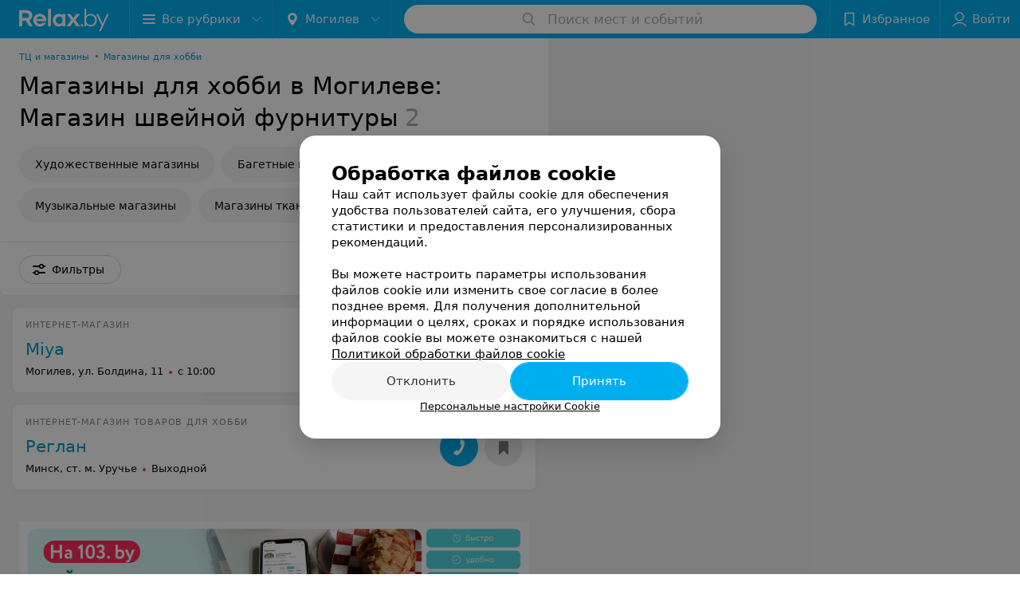

--- FILE ---
content_type: application/javascript; charset=utf-8
request_url: https://www.relax.by/cat/shop/hobby-shop/mogilev/shop-fittings/1_V5SnmyeGZ0e.js
body_size: 9349
content:
window.__INITIAL_STATE__ = {"mobileApp":{"showIntro":0,"defaultTheme":"black","isMobileApp":false,"currentTheme":"black","visibleToolbar":true},"rubric":{"noindex":true,"info":{"id":10327453,"url":"hobby-shop","title":"Магазины для хобби","hasMap":true,"locale":"ru","section":{"id":"19628","url":"shop","title":"Магазины","hasTopBanner":"1","isShowPageSection":false},"hasBanner":true,"sectionId":19628,"allSections":[19628],"specialities":[],"sectionBanners":[{"params":{"p1":"csrxx","p2":"fgou","puid36":"8"},"isReload":true,"sectionId":19628}],"showCityInTitle":true,"languageSettings":[],"reviewPlaceholder":null,"placeConnectionType":"manual","showRubricFastLinks":true,"allowBannerOnCatalog":true,"personalPagePathType":"tabs","showRubricCitiesLinks":true,"showPersonalFooterLinks":true,"personalPagePathRubricId":false,"personalPagePathRubricUrl":false,"template":{"id":10328253,"title":"Стандартный шаблон","isMain":1,"rubricId":10327453,"imageSize":"big","showCities":true,"pageViewType":"default","specialities":[],"menuBlockType":"top_rubricator","pageLogicType":"places_list_rotated","pageUrlPrefix":"cat","backgroundHref":null,"rubricatorType":"icon","backgroundImage":null,"priceSheetTypes":"all","backgroundMobile":null,"isFeedUrlsShowed":false,"showCompactImage":true,"isDisplayQrButton":false,"isShowStaffRating":false,"backgroundLeftSide":null,"isShowPlacesRating":true,"showRobotsInRubric":false,"backgroundColorCode":null,"backgroundRightSide":null,"defaultSortProducts":"popularity-down","rubricatorColorCode":null,"showAsCatalogListTab":false,"defaultViewTypeProducts":"list","rubricatorTextColorCode":null,"pageSeoDefaultTemplateType":"places_list","isDisplayConsultationButton":false}},"currentFastLink":{"id":13083,"noindex":true,"optionId":14073,"filterId":1833,"title":"Магазины швейной фурнитуры","url":"shop-fittings","seo":{"h1":"Магазины для хобби в Могилеве: Магазин швейной фурнитуры","title":"Магазины для хобби в Могилеве: Магазин швейной фурнитуры  – цены, отзывы","keywords":"","description":"Магазины для хобби в Могилеве:  Магазин швейной фурнитуры  – адреса, цены, отзывы смотрите на Relax.by","text":"","titleTape":"Магазины для хобби: Магазин швейной фурнитуры"}}},"showCities":true,"location":{"protocol":"https:","slashes":true,"auth":null,"host":"relax.by","port":null,"hostname":"relax.by","hash":null,"search":null,"query":{},"pathname":"/cat/shop/hobby-shop/mogilev/shop-fittings/","path":"/cat/shop/hobby-shop/mogilev/shop-fittings/","href":"https://www.relax.by/cat/shop/hobby-shop/mogilev/shop-fittings/","www":true,"domain":"relax.by","subdomain":null,"baseURL":"https://www.relax.by/cat/shop/hobby-shop/mogilev/shop-fittings/","domains":["by","relax"],"origin":"https://www.relax.by","geo":{"city":"mogilev","cityObject":{"id":6,"title":"Могилев","prepositionalTitle":"Могилеве","url":"mogilev","isRegional":true,"latitude":53.9007,"longitude":30.3346,"zoom":12,"rubricMaps":null,"showInSelect":true,"dateTime":"2026-01-24T23:21:41+03:00"}},"rootURL":"https://www.relax.by/main/mogilev/","params":{"section":"shop","rubric":"hobby-shop","city":"mogilev","fastLink":"shop-fittings","template":"cat","controller":"list"}},"fastLinks":[],"contactsPopup":{"id":null,"open":false,"launchedFrom":null,"success":false,"worktime":[],"contacts":[],"inNetwork":false,"placesCount":0,"phones":[],"opening_info":{},"address":{}},"offersPopup":{"offers":[],"buttons":[],"phones":[],"onShowContactsPopup":null,"onBookingClick":null,"showNumberPlace":null,"onPageRedirect":null,"url":"","placeUrl":"","href":""},"breadcrumbs":[{"href":null,"text":"Магазины","isNativeLink":false},{"href":"/cat/shop/hobby-shop/mogilev/","text":"Магазины для хобби в Могилеве","isNativeLink":false},{"text":"Магазины швейной фурнитуры"}],"pagination":{"start":1,"end":false},"listBanners":[{"id":7274,"params":{"p1":"citqg","p2":"fork","puid36":"8"},"status":true,"adaptive":["tablet","phone"],"phoneWidth":768,"containerId":"166083187798218707","placementId":null,"showForPage":"all","tabletWidth":1000,"reloadsCount":null,"isAutoReloads":false,"reloadsInterval":null,"insertAfterPosition":3,"data":{"bt":52}},{"id":4353,"params":{"p1":"csrvv","p2":"fixp"},"status":true,"adaptive":["tablet","phone"],"phoneWidth":768,"containerId":"164630294004247570","placementId":null,"showForPage":"all","tabletWidth":1000,"reloadsCount":null,"isAutoReloads":false,"reloadsInterval":null,"insertAfterPosition":18,"data":{"bt":52}},{"id":4333,"params":{"p1":"csrvr","p2":"y"},"status":true,"adaptive":["desktop"],"phoneWidth":768,"containerId":"16463028328035470","placementId":null,"showForPage":"all","tabletWidth":1000,"reloadsCount":null,"isAutoReloads":false,"reloadsInterval":null,"insertAfterPosition":18,"data":{"bt":52}},{"id":4323,"params":{"p1":"csrvu","p2":"fixp"},"status":true,"adaptive":["tablet","phone"],"phoneWidth":768,"containerId":"164630294876967775","placementId":null,"showForPage":"all","tabletWidth":1000,"reloadsCount":null,"isAutoReloads":false,"reloadsInterval":null,"insertAfterPosition":11,"data":{"bt":52}},{"id":4313,"params":{"p1":"csrvq","p2":"y"},"status":true,"adaptive":["desktop"],"phoneWidth":768,"containerId":"164630282997876545","placementId":null,"showForPage":"all","tabletWidth":1000,"reloadsCount":null,"isAutoReloads":false,"reloadsInterval":null,"insertAfterPosition":11,"data":{"bt":52}},{"id":3903,"params":{"p1":"csrvp","p2":"y","puid36":"8"},"status":true,"adaptive":["desktop"],"phoneWidth":768,"containerId":"164630283834369605","placementId":null,"showForPage":"all","tabletWidth":1000,"reloadsCount":null,"isAutoReloads":false,"reloadsInterval":null,"insertAfterPosition":5,"data":{"bt":52}},{"id":3893,"params":{"p1":"csrvt","p2":"fixp","puid36":"8"},"status":true,"adaptive":["tablet","phone"],"phoneWidth":768,"containerId":"164630294602854547","placementId":null,"showForPage":"all","tabletWidth":1000,"reloadsCount":null,"isAutoReloads":false,"reloadsInterval":null,"insertAfterPosition":5,"data":{"bt":52}}],"categoriesMenu":{"categories":[],"open":false,"pageIndex":-1,"menuLabel":"Все рубрики","selectedIndex":-1},"filters":{"filters":[{"id":3015,"title":"Рядом с","type":"geo","showInFastLinks":true,"showedOptionsCount":5,"options":[{"id":29535,"value":"памятник Звездочету (пл. Звезд)","checked":false},{"id":71984,"value":"бул. Непокоренных","checked":false},{"id":71990,"value":"ТЦ Атриум","checked":false}],"isVisible":true,"hasChecked":false},{"id":2985,"title":"Район","type":"geo","showInFastLinks":true,"showedOptionsCount":5,"options":[{"id":26735,"value":"Ленинский","checked":false},{"id":26745,"value":"Октябрьский","checked":false}],"isVisible":true,"hasChecked":false},{"id":3005,"title":"Микрорайон","type":"geo","showInFastLinks":true,"showedOptionsCount":5,"options":[{"id":71969,"value":"Центр","checked":false}],"isVisible":true,"hasChecked":false},{"id":1833,"title":"Специализация магазина","type":"multicheckbox","showInFastLinks":true,"showedOptionsCount":9,"options":[{"id":14013,"value":"Музыкальный магазин","checked":false},{"id":14023,"value":"Художественный магазин","checked":false},{"id":14033,"value":"Магазин для рукоделия","checked":false},{"id":14043,"value":"Багетная мастерская","checked":false},{"id":14053,"value":"Магазин тканей","checked":false},{"id":14063,"value":"Магазин пряжи и ниток","checked":false},{"id":14073,"value":"Магазин швейной фурнитуры","checked":false},{"id":18433,"value":"Швейная техника, аксессуары для шитья","checked":false}],"isVisible":true,"hasChecked":false},{"id":1843,"title":"Товары","type":"multicheckbox","showInFastLinks":true,"showedOptionsCount":5,"options":[{"id":14103,"value":"Музыкальные инструменты","checked":false},{"id":14113,"value":"Для изобразительного искусства","checked":false},{"id":14123,"value":"Для скрапбукинга","checked":false},{"id":14133,"value":"Для декупажа","checked":false},{"id":14143,"value":"Для  квиллинга","checked":false},{"id":14153,"value":"Для скульптуры и лепки","checked":false},{"id":14163,"value":"Фотоальбомы и рамки","checked":false},{"id":14173,"value":"Упаковочный материал","checked":false},{"id":14183,"value":"Заготовки для творчества","checked":false},{"id":14193,"value":"Пряжа","checked":false},{"id":14203,"value":"Для вышивания","checked":false},{"id":14213,"value":"Для флористики","checked":false},{"id":14223,"value":"Патинирование, золочение, кракелюр","checked":false},{"id":14233,"value":"Фурнитура","checked":false},{"id":14243,"value":"Шерсть для валяния","checked":false},{"id":14253,"value":"Для пэчворка","checked":false},{"id":14263,"value":"Для детского творчества","checked":false},{"id":14273,"value":"Краски Эбру","checked":false}],"isVisible":true,"hasChecked":false},{"id":545,"title":"Интернет-магазин","type":"checkbox","showInFastLinks":true,"showedOptionsCount":5,"options":[{"id":4827,"value":"Да","checked":false},{"id":4828,"value":"Нет","checked":false}],"isVisible":true,"hasChecked":false},{"id":551,"title":"Доставка","type":"multicheckbox","showInFastLinks":true,"showedOptionsCount":5,"options":[{"id":4843,"value":"Бесплатная","checked":false},{"id":4844,"value":"Платная","checked":false},{"id":4845,"value":"По Беларуси","checked":false},{"id":13583,"value":"Почтой","checked":false}],"isVisible":true,"hasChecked":false},{"id":0,"type":"map","title":"Поиск по карте","isVisible":true,"options":[{"id":"on","value":"on"},{"id":"off","value":"off"}]}],"selected":[],"sorting":[],"showedFiltersCount":0,"nearbyPlacesFilter":{"isPending":false,"checked":false},"viewType":[]},"banner":{"included":true,"isOpened":true},"footer":[],"cities":[{"id":1,"title":"Минск","prepositionalTitle":"Минске","url":"minsk","isRegional":true,"latitude":53.9021,"longitude":27.5564,"zoom":12,"rubricMaps":null,"showInSelect":true,"dateTime":"2026-01-24T23:21:41+03:00","isActive":false},{"id":5,"title":"Брест","prepositionalTitle":"Бресте","url":"brest","isRegional":true,"latitude":52.0976,"longitude":23.7341,"zoom":12,"rubricMaps":null,"showInSelect":true,"dateTime":"2026-01-24T23:21:41+03:00","isActive":false},{"id":4,"title":"Витебск","prepositionalTitle":"Витебске","url":"vitebsk","isRegional":true,"latitude":55.1848,"longitude":30.2016,"zoom":12,"rubricMaps":null,"showInSelect":true,"dateTime":"2026-01-24T23:21:41+03:00","isActive":false},{"id":2,"title":"Гомель","prepositionalTitle":"Гомеле","url":"gomel","isRegional":true,"latitude":52.4185,"longitude":31.029,"zoom":11,"rubricMaps":null,"showInSelect":true,"dateTime":"2026-01-24T23:21:41+03:00","isActive":false},{"id":3,"title":"Гродно","prepositionalTitle":"Гродно","url":"grodno","isRegional":true,"latitude":53.6835,"longitude":23.8533,"zoom":12,"rubricMaps":null,"showInSelect":true,"dateTime":"2026-01-24T23:21:41+03:00","isActive":false},{"id":6,"title":"Могилев","prepositionalTitle":"Могилеве","url":"mogilev","isRegional":true,"latitude":53.9007,"longitude":30.3346,"zoom":12,"rubricMaps":null,"showInSelect":true,"dateTime":"2026-01-24T23:21:41+03:00","isActive":true},{"id":251,"title":"Барановичи","prepositionalTitle":"Барановичах","url":"baranovichi","isRegional":false,"latitude":53.1255737,"longitude":26.0091683,"zoom":10,"rubricMaps":null,"showInSelect":true,"dateTime":"2026-01-24T23:21:41+03:00","isActive":false},{"id":253,"title":"Береза","prepositionalTitle":"Березе","url":"bereza","isRegional":false,"latitude":52.5373125,"longitude":24.9788566,"zoom":10,"rubricMaps":null,"showInSelect":true,"dateTime":"2026-01-24T23:21:41+03:00","isActive":false},{"id":379,"title":"Бобруйск","prepositionalTitle":"Бобруйске","url":"bobrujsk","isRegional":false,"latitude":53.1446069,"longitude":29.2213753,"zoom":10,"rubricMaps":null,"showInSelect":true,"dateTime":"2026-01-24T23:21:41+03:00","isActive":false},{"id":352,"title":"Борисов","prepositionalTitle":"Борисове","url":"borisov","isRegional":false,"latitude":54.2144309,"longitude":28.508436,"zoom":10,"rubricMaps":null,"showInSelect":true,"dateTime":"2026-01-24T23:21:41+03:00","isActive":false},{"id":332,"title":"Волковыск","prepositionalTitle":"Волковыске","url":"volkovysk","isRegional":false,"latitude":53.1516417,"longitude":24.4422029,"zoom":10,"rubricMaps":null,"showInSelect":true,"dateTime":"2026-01-24T23:21:41+03:00","isActive":false},{"id":316,"title":"Жлобин","prepositionalTitle":"Жлобине","url":"zhlobin","isRegional":false,"latitude":52.8888952,"longitude":30.0282481,"zoom":10,"rubricMaps":null,"showInSelect":true,"dateTime":"2026-01-24T23:21:41+03:00","isActive":false},{"id":357,"title":"Жодино","prepositionalTitle":"Жодино","url":"zhodino","isRegional":false,"latitude":54.1016136,"longitude":28.3471258,"zoom":10,"rubricMaps":null,"showInSelect":true,"dateTime":"2026-01-24T23:21:41+03:00","isActive":false},{"id":317,"title":"Калинковичи","prepositionalTitle":"Калинковичах","url":"kalinkovichi","isRegional":false,"latitude":52.1073,"longitude":29.3568,"zoom":10,"rubricMaps":null,"showInSelect":true,"dateTime":"2026-01-24T23:21:41+03:00","isActive":false},{"id":265,"title":"Кобрин","prepositionalTitle":"Кобрине","url":"kobrin","isRegional":false,"latitude":52.2141,"longitude":24.3582,"zoom":13,"rubricMaps":null,"showInSelect":true,"dateTime":"2026-01-24T23:21:41+03:00","isActive":false},{"id":340,"title":"Лида","prepositionalTitle":"Лиде","url":"lida","isRegional":false,"latitude":53.8873843,"longitude":25.2894383,"zoom":10,"rubricMaps":null,"showInSelect":true,"dateTime":"2026-01-24T23:21:41+03:00","isActive":false},{"id":321,"title":"Мозырь","prepositionalTitle":"Мозыре","url":"mozyry","isRegional":false,"latitude":52.0322082,"longitude":29.2223129,"zoom":10,"rubricMaps":null,"showInSelect":true,"dateTime":"2026-01-24T23:21:41+03:00","isActive":false},{"id":367,"title":"Молодечно","prepositionalTitle":"Молодечно","url":"molodechno","isRegional":false,"latitude":54.3104099,"longitude":26.8488824,"zoom":10,"rubricMaps":null,"showInSelect":true,"dateTime":"2026-01-24T23:21:41+03:00","isActive":false},{"id":369,"title":"Несвиж","prepositionalTitle":"Несвиже","url":"nesvizh","isRegional":false,"latitude":null,"longitude":null,"zoom":10,"rubricMaps":null,"showInSelect":true,"dateTime":"2026-01-24T23:21:41+03:00","isActive":false},{"id":293,"title":"Новополоцк","prepositionalTitle":"Новополоцке","url":"novopolock","isRegional":false,"latitude":55.5146432,"longitude":28.5606439,"zoom":10,"rubricMaps":null,"showInSelect":true,"dateTime":"2026-01-24T23:21:41+03:00","isActive":false},{"id":294,"title":"Орша","prepositionalTitle":"Орше","url":"orsha","isRegional":false,"latitude":54.5071478,"longitude":30.4119546,"zoom":10,"rubricMaps":null,"showInSelect":true,"dateTime":"2026-01-24T23:21:41+03:00","isActive":false},{"id":366,"title":"Пинск","prepositionalTitle":"Пинске","url":"pinsk","isRegional":false,"latitude":52.1124967,"longitude":26.0634602,"zoom":10,"rubricMaps":null,"showInSelect":true,"dateTime":"2026-01-24T23:21:41+03:00","isActive":false},{"id":295,"title":"Полоцк","prepositionalTitle":"Полоцке","url":"polock","isRegional":false,"latitude":55.4831573,"longitude":28.7990619,"zoom":10,"rubricMaps":null,"showInSelect":true,"dateTime":"2026-01-24T23:21:41+03:00","isActive":false},{"id":325,"title":"Речица","prepositionalTitle":"Речице","url":"rechica","isRegional":false,"latitude":52.3635403,"longitude":30.3923965,"zoom":10,"rubricMaps":null,"showInSelect":true,"dateTime":"2026-01-24T23:21:41+03:00","isActive":false},{"id":346,"title":"Слоним","prepositionalTitle":"Слониме","url":"slonim","isRegional":false,"latitude":53.0875127,"longitude":25.3087192,"zoom":10,"rubricMaps":null,"showInSelect":true,"dateTime":"2026-01-24T23:21:41+03:00","isActive":false},{"id":370,"title":"Слуцк","prepositionalTitle":"Слуцке","url":"sluck","isRegional":false,"latitude":53.0210495,"longitude":27.5540131,"zoom":10,"rubricMaps":null,"showInSelect":true,"dateTime":"2026-01-24T23:21:41+03:00","isActive":false},{"id":372,"title":"Солигорск","prepositionalTitle":"Солигорске","url":"soligorsk","isRegional":false,"latitude":52.7899466,"longitude":27.5359618,"zoom":10,"rubricMaps":null,"showInSelect":true,"dateTime":"2026-01-24T23:21:41+03:00","isActive":false}],"places":{"items":[{"id":10731983,"type":"default","text_type":"Интернет-магазин","title":"Miya (Мия)","short_title":"Miya","short_description":"Пряжа, мулине, декор из дерева","url":"miya","state":"free","is_enable_comments":true,"view_info":{"type":"compact","image":null,"imageResource":null,"description":null,"default_page":"https://miya.relax.by/"},"address":{"floor":null,"office":"34-35","street":"ул. Болдина","building":"11","description":"ТЦ Фантазия","city":{"id":6,"type":"city","zoom":"12","title":"Могилев","latitude":"53.9007","longitude":"30.3346","isRegional":"1","showInSelect":"1","transcription":"mogilev","prepositionalTitle":"Могилеве"},"market":null,"count_addresses":1,"linked_place_id":null,"hideCity":false,"officeType":"пав."},"opening_info":{"is_open":false,"worktimes":null,"description":"с 10:00"},"adv_message":null,"buttons":[{"type":"favorites","title":"В избранное"}],"delivery_services":null,"props":[],"phone_count":1,"driveway":{"id":10735593,"coords":[53.8955,30.3355],"showMap":true,"title":"Miya (Мия)"},"phones":[{"id":"607103","sort_order":"1","description":"","type":"default","hideCountryCode":false,"countryCode":"375","phoneCode":"29","phoneNumber":"3361807"}],"logo":null,"forms":[],"staff":[],"integrations":[],"galleries":[],"integrations_with_services":null,"review":null,"reviewsCount":0,"photo_slider":[],"exist_offers":false,"placeRating":null,"offers":[],"delivery":{},"hasIntegrations":false,"showButtonAllAddresses":false,"shortTitle":"Miya","inNetwork":false,"placeUrl":"https://miya.relax.by","isSameDomain":true,"href":"https://miya.relax.by/","isPS":true,"offersViewType":"default"},{"id":10418283,"type":"default","text_type":"Интернет-магазин товаров для хобби","title":"Реглан","short_title":"Реглан","short_description":null,"url":"reglan","state":"free","is_enable_comments":true,"view_info":{"type":"compact","image":null,"imageResource":null,"description":null,"default_page":"https://reglan.relax.by/"},"address":{"floor":null,"office":null,"street":"ст. м. Уручье","building":null,"description":null,"city":{"id":1,"type":"city","zoom":"12","title":"Минск","latitude":"53.9021","longitude":"27.5564","isRegional":"1","showInSelect":"1","transcription":"minsk","prepositionalTitle":"Минске"},"market":null,"count_addresses":1,"linked_place_id":null,"hideCity":false,"officeType":null},"opening_info":{"is_open":false,"worktimes":null,"description":"Выходной"},"adv_message":null,"buttons":[{"type":"favorites","title":"В избранное"}],"delivery_services":null,"props":[],"phone_count":1,"driveway":{"id":10401653,"coords":[53.9456,27.6877],"showMap":true,"title":"Реглан"},"phones":[{"id":"152493","sort_order":"1","description":"","type":"default","hideCountryCode":false,"countryCode":"375","phoneCode":"29","phoneNumber":"9740620"}],"logo":null,"forms":[],"staff":[],"integrations":[],"galleries":[],"integrations_with_services":null,"review":null,"reviewsCount":0,"photo_slider":[],"exist_offers":false,"placeRating":null,"offers":[],"delivery":{},"hasIntegrations":false,"showButtonAllAddresses":false,"shortTitle":"Реглан","inNetwork":false,"placeUrl":"https://reglan.relax.by","isSameDomain":true,"href":"https://reglan.relax.by/","isPS":true,"offersViewType":"default"}],"placeIds":[],"rotationCycleNumber":254882,"premiumPlacesCount":0,"count":2,"offset":0,"searchArea":{},"networks":[],"staffLimit":5},"promoPlace":null,"promo":{"list":[],"uuid":"aaZB9WPjNK"},"page":{"name":"catalog","initialFastlinkOptionId":14073,"showCookiesNotification":true,"flags":{"isMobileApp":false,"isIOS":false,"isAndroid":false,"isIPhoneX":false,"isLog":false,"isError":false,"isFast":false,"isTest":false,"isCache":false,"isMark":false,"isFeature":false,"isToprubricator":false,"isCatalog":false,"isSvg":false,"isScript":false,"isMetrika":false},"groupNetworks":true,"placeConnectionType":"manual","title":"Магазины для хобби","url":"hobby-shop","sectionTitle":"Магазины","sectionUrl":"shop","isShowPageSection":false,"hasMap":true,"personalPagePathType":"tabs","template":{"id":10328253,"title":"Стандартный шаблон","isMain":1,"rubricId":10327453,"imageSize":"big","showCities":true,"pageViewType":"default","specialities":[],"menuBlockType":"top_rubricator","pageLogicType":"places_list_rotated","pageUrlPrefix":"cat","backgroundHref":null,"rubricatorType":"icon","backgroundImage":null,"priceSheetTypes":"all","backgroundMobile":null,"isFeedUrlsShowed":false,"showCompactImage":true,"isDisplayQrButton":false,"isShowStaffRating":false,"backgroundLeftSide":null,"isShowPlacesRating":true,"showRobotsInRubric":false,"backgroundColorCode":null,"backgroundRightSide":null,"defaultSortProducts":"popularity-down","rubricatorColorCode":null,"showAsCatalogListTab":false,"defaultViewTypeProducts":"list","rubricatorTextColorCode":null,"pageSeoDefaultTemplateType":"places_list","isDisplayConsultationButton":false},"rubricId":10327453,"cityId":6,"sectionId":19628,"allSections":[19628]},"tabs":[],"seo":{"id":"35533","h1":"Магазины для хобби в Могилеве: Магазин швейной фурнитуры","title":"Магазины для хобби в Могилеве: Магазин швейной фурнитуры  – цены, отзывы","keywords":"","description":"Магазины для хобби в Могилеве:  Магазин швейной фурнитуры  – адреса, цены, отзывы смотрите на Relax.by","text":"","textSeo":"","textTable":"","titleTape":"Магазины для хобби: Магазин швейной фурнитуры","shortTitle":"Магазины швейной фурнитуры","useShortTitle":false},"map":{"markers":[],"cards":[],"zoom":13,"minZoom":5,"maxZoom":18,"coords":[],"userPosition":null,"activePlace":{"id":null,"uuid":0,"status":null},"bounds":null,"isFullScreen":false,"enableSearch":true,"isLargeUpScreenSize":false,"positionOnceUpdated":false,"resetOptions":false,"hasVisiblePoints":false,"rotationCycleNumber":0,"rubricId":null},"ui":{"Sidebar":{"filter":{"isOpened":false},"gdsRubricator":{"isOpened":false}},"Pagination":{"isLoading":false},"ItemsList":{"isLoading":false}},"i18n":{"lang":"ru","links":[],"userLang":null},"search":{"categories":[],"results":[],"history":[],"placeholder":"Поиск мест и событий","isContentLoaded":false,"totalCount":0,"uuid":"oiHdIf-0cu","isOpen":false,"showCategories":true,"redirect":true,"__value__":"","initialValue":"","__value_was_changed__":false},"forms":{},"apiKey":{"key":"092a9a96401dc4bbb76d5a7dc38b1859","timestamp":1769309890},"header":{"fixedNodes":[],"topOffset":0,"title":{"isOutside":false,"text":""}},"relinkingBlocks":{"rubrics":{"title":"Вам будет интересно","items":[]},"countries":{"title":"Магазины швейной фурнитуры в других городах","items":[]},"geoFastLinks":{"title":"Вам будет интересно","items":[]},"sectionsGeoFastLinks":{"title":"Смотрите также","items":[]}},"topRubricator":{"breadCrumbs":[{"id":167513,"icon":null,"imageBg":null,"max_depth_displayed":5,"has_link":true,"url":"https://www.relax.by/list/tc-i-magaziny/mogilev/","params":{"type":"Catalog_Rubric","params":{"pageUrlPrefix":"list","cityUrl":"mogilev","sectionUrl":"shop","rubricUrl":"tc-i-magaziny"}},"isSameDomain":true,"title":"ТЦ и магазины","shortTitle":"","childs":null,"type":"catalogPlaceRubric","isCurrentCategory":false,"isNativeLink":true,"href":"https://www.relax.by/list/tc-i-magaziny/mogilev/","text":"ТЦ и магазины","nodeId":167513},{"id":181093,"icon":null,"imageBg":null,"max_depth_displayed":5,"has_link":true,"url":"https://www.relax.by/cat/shop/hobby-shop/mogilev/","params":{"type":"Catalog_Rubric","params":{"pageUrlPrefix":"cat","cityUrl":"mogilev","sectionUrl":"shop","rubricUrl":"hobby-shop"}},"isSameDomain":true,"title":"Магазины для хобби","shortTitle":"","childs":null,"type":"catalogPlaceRubric","isCurrentCategory":false,"isNativeLink":true,"href":"https://www.relax.by/cat/shop/hobby-shop/mogilev/","text":"Магазины для хобби","nodeId":181093}],"items":[{"id":182453,"icon":null,"imageBg":null,"max_depth_displayed":5,"has_link":true,"url":"https://www.relax.by/cat/shop/hobby-shop/mogilev/art-shop/","params":{"type":"Catalog_Rubric_FastLink","params":{"cityUrl":"mogilev","pageUrlPrefix":"cat","sectionUrl":"shop","rubricUrl":"hobby-shop","fastLinkUrl":"art-shop"}},"isSameDomain":true,"title":"Художественные магазины","shortTitle":"","childs":[],"type":"catalogFastlinkPlace"},{"id":182463,"icon":null,"imageBg":null,"max_depth_displayed":5,"has_link":true,"url":"https://www.relax.by/cat/shop/hobby-shop/mogilev/bagetnaya-masterskaya/","params":{"type":"Catalog_Rubric_FastLink","params":{"cityUrl":"mogilev","pageUrlPrefix":"cat","sectionUrl":"shop","rubricUrl":"hobby-shop","fastLinkUrl":"bagetnaya-masterskaya"}},"isSameDomain":true,"title":"Багетные мастерские","shortTitle":"","childs":[],"type":"catalogFastlinkPlace"},{"id":182473,"icon":null,"imageBg":null,"max_depth_displayed":5,"has_link":true,"url":"https://www.relax.by/cat/shop/hobby-shop/mogilev/music/","params":{"type":"Catalog_Rubric_FastLink","params":{"cityUrl":"mogilev","pageUrlPrefix":"cat","sectionUrl":"shop","rubricUrl":"hobby-shop","fastLinkUrl":"music"}},"isSameDomain":true,"title":"Музыкальные магазины","shortTitle":"","childs":[],"type":"catalogFastlinkPlace"},{"id":182483,"icon":null,"imageBg":null,"max_depth_displayed":5,"has_link":true,"url":"https://www.relax.by/cat/shop/hobby-shop/mogilev/drapery/","params":{"type":"Catalog_Rubric_FastLink","params":{"cityUrl":"mogilev","pageUrlPrefix":"cat","sectionUrl":"shop","rubricUrl":"hobby-shop","fastLinkUrl":"drapery"}},"isSameDomain":true,"title":"Магазины тканей","shortTitle":"","childs":[],"type":"catalogFastlinkPlace"},{"id":182493,"icon":null,"imageBg":null,"max_depth_displayed":5,"has_link":true,"url":"https://www.relax.by/cat/shop/hobby-shop/mogilev/shop-fittings/","params":{"type":"Catalog_Rubric_FastLink","params":{"cityUrl":"mogilev","pageUrlPrefix":"cat","sectionUrl":"shop","rubricUrl":"hobby-shop","fastLinkUrl":"shop-fittings"}},"isSameDomain":true,"title":"Магазины швейной фурнитуры","shortTitle":"","childs":[],"type":"catalogFastlinkPlace"},{"id":182503,"icon":null,"imageBg":null,"max_depth_displayed":5,"has_link":true,"url":"https://www.relax.by/cat/shop/hobby-shop/mogilev/yarn-shop/","params":{"type":"Catalog_Rubric_FastLink","params":{"cityUrl":"mogilev","pageUrlPrefix":"cat","sectionUrl":"shop","rubricUrl":"hobby-shop","fastLinkUrl":"yarn-shop"}},"isSameDomain":true,"title":"Магазины пряжи и ниток","shortTitle":"","childs":[],"type":"catalogFastlinkPlace"},{"id":182513,"icon":null,"imageBg":null,"max_depth_displayed":5,"has_link":true,"url":"https://www.relax.by/cat/shop/hobby-shop/mogilev/","params":{"type":"Catalog_Rubric_FastLink","params":{"cityUrl":"mogilev","pageUrlPrefix":"cat","sectionUrl":"shop","rubricUrl":"hobby-shop","fastLinkUrl":""}},"isSameDomain":true,"title":"Магазины скрапбукинга","shortTitle":"","childs":[],"type":"catalogFastlinkPlace"},{"id":182523,"icon":null,"imageBg":null,"max_depth_displayed":5,"has_link":true,"url":"https://www.relax.by/cat/shop/hobby-shop/mogilev/needlework/","params":{"type":"Catalog_Rubric_FastLink","params":{"cityUrl":"mogilev","pageUrlPrefix":"cat","sectionUrl":"shop","rubricUrl":"hobby-shop","fastLinkUrl":"needlework"}},"isSameDomain":true,"title":"Магазины для рукоделия","shortTitle":"","childs":[],"type":"catalogFastlinkPlace"}],"dynamicItems":[{"id":167513,"title":"ТЦ и магазины","short_title":null,"special_project_header":null,"icon":null,"type":"catalogPlaceRubric","has_link":true,"max_depth_displayed":5,"child_count":23,"item":{"title":"ТЦ и магазины","url":"tc-i-magaziny","section":{"id":19628,"title":"Магазины","url":"shop"},"template":{"id":10370873,"url":"list","page_logic_type":"places_list_rotated","title":"Стандартный шаблон"}},"description":"Введите описание пункта","child":[181093],"url":"https://www.relax.by/list/tc-i-magaziny/mogilev/","params":{"type":"Catalog_Rubric","params":{"pageUrlPrefix":"list","cityUrl":"mogilev","sectionUrl":"shop","rubricUrl":"tc-i-magaziny"}},"imageBg":null,"removedChildCount":22,"parentId":null,"sortOrder":0},{"id":181093,"title":"Магазины для хобби","short_title":null,"special_project_header":null,"icon":null,"type":"catalogPlaceRubric","has_link":true,"max_depth_displayed":5,"child_count":8,"item":{"title":"Магазины для хобби","url":"hobby-shop","section":{"id":19628,"title":"Магазины","url":"shop"},"template":{"id":10328253,"url":"cat","page_logic_type":"places_list_rotated","title":"Стандартный шаблон"}},"description":"Введите описание пункта","child":[182453,182463,182473,182483,182493,182503,182513,182523],"url":"https://www.relax.by/cat/shop/hobby-shop/mogilev/","params":{"type":"Catalog_Rubric","params":{"pageUrlPrefix":"cat","cityUrl":"mogilev","sectionUrl":"shop","rubricUrl":"hobby-shop"}},"imageBg":null,"removedChildCount":0,"parentId":167513,"sortOrder":1},{"id":182453,"title":"Художественные магазины","short_title":null,"special_project_header":null,"icon":null,"type":"catalogFastlinkPlace","has_link":true,"max_depth_displayed":5,"child_count":0,"item":{"url":"art-shop","rubric":{"title":"Магазины для хобби","url":"hobby-shop","section":{"id":19628,"title":"Магазины","url":"shop"},"template":{"id":10328253,"url":"cat","page_logic_type":"places_list_rotated","title":"Стандартный шаблон"}}},"description":"Введите описание пункта","childs":null,"child":[],"url":"https://www.relax.by/cat/shop/hobby-shop/mogilev/art-shop/","params":{"type":"Catalog_Rubric_FastLink","params":{"cityUrl":"mogilev","pageUrlPrefix":"cat","sectionUrl":"shop","rubricUrl":"hobby-shop","fastLinkUrl":"art-shop"}},"imageBg":null,"removedChildCount":0,"parentId":181093,"sortOrder":2},{"id":182463,"title":"Багетные мастерские","short_title":null,"special_project_header":null,"icon":null,"type":"catalogFastlinkPlace","has_link":true,"max_depth_displayed":5,"child_count":0,"item":{"url":"bagetnaya-masterskaya","rubric":{"title":"Магазины для хобби","url":"hobby-shop","section":{"id":19628,"title":"Магазины","url":"shop"},"template":{"id":10328253,"url":"cat","page_logic_type":"places_list_rotated","title":"Стандартный шаблон"}}},"description":"Введите описание пункта","childs":null,"child":[],"url":"https://www.relax.by/cat/shop/hobby-shop/mogilev/bagetnaya-masterskaya/","params":{"type":"Catalog_Rubric_FastLink","params":{"cityUrl":"mogilev","pageUrlPrefix":"cat","sectionUrl":"shop","rubricUrl":"hobby-shop","fastLinkUrl":"bagetnaya-masterskaya"}},"imageBg":null,"removedChildCount":0,"parentId":181093,"sortOrder":3},{"id":182473,"title":"Музыкальные магазины","short_title":null,"special_project_header":null,"icon":null,"type":"catalogFastlinkPlace","has_link":true,"max_depth_displayed":5,"child_count":0,"item":{"url":"music","rubric":{"title":"Магазины для хобби","url":"hobby-shop","section":{"id":19628,"title":"Магазины","url":"shop"},"template":{"id":10328253,"url":"cat","page_logic_type":"places_list_rotated","title":"Стандартный шаблон"}}},"description":"Введите описание пункта","childs":null,"child":[],"url":"https://www.relax.by/cat/shop/hobby-shop/mogilev/music/","params":{"type":"Catalog_Rubric_FastLink","params":{"cityUrl":"mogilev","pageUrlPrefix":"cat","sectionUrl":"shop","rubricUrl":"hobby-shop","fastLinkUrl":"music"}},"imageBg":null,"removedChildCount":0,"parentId":181093,"sortOrder":4},{"id":182483,"title":"Магазины тканей","short_title":null,"special_project_header":null,"icon":null,"type":"catalogFastlinkPlace","has_link":true,"max_depth_displayed":5,"child_count":0,"item":{"url":"drapery","rubric":{"title":"Магазины для хобби","url":"hobby-shop","section":{"id":19628,"title":"Магазины","url":"shop"},"template":{"id":10328253,"url":"cat","page_logic_type":"places_list_rotated","title":"Стандартный шаблон"}}},"description":"Введите описание пункта","childs":null,"child":[],"url":"https://www.relax.by/cat/shop/hobby-shop/mogilev/drapery/","params":{"type":"Catalog_Rubric_FastLink","params":{"cityUrl":"mogilev","pageUrlPrefix":"cat","sectionUrl":"shop","rubricUrl":"hobby-shop","fastLinkUrl":"drapery"}},"imageBg":null,"removedChildCount":0,"parentId":181093,"sortOrder":5},{"id":182493,"title":"Магазины швейной фурнитуры","short_title":null,"special_project_header":null,"icon":null,"type":"catalogFastlinkPlace","has_link":true,"max_depth_displayed":5,"child_count":0,"item":{"url":"shop-fittings","rubric":{"title":"Магазины для хобби","url":"hobby-shop","section":{"id":19628,"title":"Магазины","url":"shop"},"template":{"id":10328253,"url":"cat","page_logic_type":"places_list_rotated","title":"Стандартный шаблон"}}},"description":"Введите описание пункта","childs":null,"child":[],"url":"https://www.relax.by/cat/shop/hobby-shop/mogilev/shop-fittings/","params":{"type":"Catalog_Rubric_FastLink","params":{"cityUrl":"mogilev","pageUrlPrefix":"cat","sectionUrl":"shop","rubricUrl":"hobby-shop","fastLinkUrl":"shop-fittings"}},"imageBg":null,"removedChildCount":0,"parentId":181093,"sortOrder":6,"isLast":true},{"id":182503,"title":"Магазины пряжи и ниток","short_title":null,"special_project_header":null,"icon":null,"type":"catalogFastlinkPlace","has_link":true,"max_depth_displayed":5,"child_count":0,"item":{"url":"yarn-shop","rubric":{"title":"Магазины для хобби","url":"hobby-shop","section":{"id":19628,"title":"Магазины","url":"shop"},"template":{"id":10328253,"url":"cat","page_logic_type":"places_list_rotated","title":"Стандартный шаблон"}}},"description":"Введите описание пункта","childs":null,"child":[],"url":"https://www.relax.by/cat/shop/hobby-shop/mogilev/yarn-shop/","params":{"type":"Catalog_Rubric_FastLink","params":{"cityUrl":"mogilev","pageUrlPrefix":"cat","sectionUrl":"shop","rubricUrl":"hobby-shop","fastLinkUrl":"yarn-shop"}},"imageBg":null,"removedChildCount":0,"parentId":181093,"sortOrder":7},{"id":182513,"title":"Магазины скрапбукинга","short_title":null,"special_project_header":null,"icon":null,"type":"catalogFastlinkPlace","has_link":true,"max_depth_displayed":5,"child_count":0,"item":{"url":"","rubric":{"title":"Магазины для хобби","url":"hobby-shop","section":{"id":19628,"title":"Магазины","url":"shop"},"template":{"id":10328253,"url":"cat","page_logic_type":"places_list_rotated","title":"Стандартный шаблон"}}},"description":"Введите описание пункта","childs":null,"child":[],"url":"https://www.relax.by/cat/shop/hobby-shop/mogilev/","params":{"type":"Catalog_Rubric_FastLink","params":{"cityUrl":"mogilev","pageUrlPrefix":"cat","sectionUrl":"shop","rubricUrl":"hobby-shop","fastLinkUrl":""}},"imageBg":null,"removedChildCount":0,"parentId":181093,"sortOrder":8},{"id":182523,"title":"Магазины для рукоделия","short_title":null,"special_project_header":null,"icon":null,"type":"catalogFastlinkPlace","has_link":true,"max_depth_displayed":5,"child_count":0,"item":{"url":"needlework","rubric":{"title":"Магазины для хобби","url":"hobby-shop","section":{"id":19628,"title":"Магазины","url":"shop"},"template":{"id":10328253,"url":"cat","page_logic_type":"places_list_rotated","title":"Стандартный шаблон"}}},"description":"Введите описание пункта","childs":null,"child":[],"url":"https://www.relax.by/cat/shop/hobby-shop/mogilev/needlework/","params":{"type":"Catalog_Rubric_FastLink","params":{"cityUrl":"mogilev","pageUrlPrefix":"cat","sectionUrl":"shop","rubricUrl":"hobby-shop","fastLinkUrl":"needlework"}},"imageBg":null,"removedChildCount":0,"parentId":181093,"sortOrder":9}],"viewType":"icon","activeNodeId":182493,"openNodeId":null,"loading":false,"isBackStep":false,"specialHeader":null,"selectedNode":{"id":182493,"title":"Магазины швейной фурнитуры","short_title":null,"special_project_header":null,"icon":null,"type":"catalogFastlinkPlace","has_link":true,"max_depth_displayed":5,"child_count":0,"item":{"url":"shop-fittings","rubric":{"title":"Магазины для хобби","url":"hobby-shop","section":{"id":19628,"title":"Магазины","url":"shop"},"template":{"id":10328253,"url":"cat","page_logic_type":"places_list_rotated","title":"Стандартный шаблон"}}},"description":"Введите описание пункта","childs":null,"child":[],"url":"https://www.relax.by/cat/shop/hobby-shop/mogilev/shop-fittings/","params":{"type":"Catalog_Rubric_FastLink","params":{"cityUrl":"mogilev","pageUrlPrefix":"cat","sectionUrl":"shop","rubricUrl":"hobby-shop","fastLinkUrl":"shop-fittings"}},"imageBg":null,"removedChildCount":0,"parentId":181093,"sortOrder":6,"isLast":true}},"gdsRubricator":{"id":null,"items":[]},"rubricator":{"items":[],"activeNodeId":null,"loading":false,"selectedNode":{"title":"Выберите услугу"},"isBackStep":false,"openRubricatorFirstLevel":false,"dates":{},"rubricUrl":"hobby-shop"},"toast":{"items":[]},"gallery":{"galleryPhotos":[],"title":"","startIndex":0,"placeHref":"","placeUrl":"","placeId":0},"searchBooking":{},"favorites":{"place":[],"drug":[]},"userInfo":{"user":{"permissionsAreSet":false,"authorized":false,"roles":[],"places":[],"networks":[],"loginPopup":{"open":false,"url":"","type":""},"loginURL":"https://www.relax.by/auth/login/","timezoneOffset":0}},"goods":{"items":[],"count":0,"topProducts":{"count":0,"topSellersIds":[]}},"settings":{},"profile":{"favoritePlaces":{"items":[],"isLoaded":false,"lazyPlaces":[],"count":0,"endScroll":false},"booking":{"actual":{"items":[],"total":0},"isLoaded":false,"active":{"dataState":"loading","is_owner":false},"showMoreLoading":false},"records":{"actual":{"items":[],"total":0,"isLoading":false},"archived":{"items":[],"total":0},"filtered":{"items":[],"total":0,"isLoading":false},"isLoaded":false,"searchValue":""}},"geolocation":{"userPosition":{},"status":"","errorCode":0},"sellerInfo":{},"labMap":{"hash":null},"brandingSearch":[],"abTestInfo":[],"deliveriesPopup":{"open":false,"deliveryServices":[],"foodButtons":[],"name":""},"customBanner":null,"cookiesPopup":{"isOpenPopupCookies":false,"isClosed":false,"status":"default","checkboxGroup":[{"id":0,"text":"Функциональные/технические файлы cookie","description":"Используются для обеспечения функционирования сайта, например, сохранение настроек пользователя, поддержка аутентификации, обеспечение безопасности и конфиденциальности данных, управление сессией пользователя и предоставление технической поддержки. Данный тип файлов является обязательным и не подлежит отключению.","label":"technical","disabled":true,"checked":true,"isOpen":false},{"id":1,"text":"Аналитические файлы cookie","description":"Используются для оценки активности пользователя на сайте и анализа сведений о взаимодействия с ним, что помогает улучшать производительность сайта и делать его более удобным для использования. Данный тип файлов анонимизируется (обезличивается) и не содержит персональные данные пользователей.","label":"analytics","checked":false,"isOpen":false},{"id":2,"text":"Рекламные/маркетинговые файлы cookie","description":"Используются для целей маркетинга и улучшения качества рекламы, создавая профиль интересов пользователя и предлагая рекламу, которая наиболее соответствует его предпочтениям.","label":"advertising","checked":false,"isOpen":false}]}}